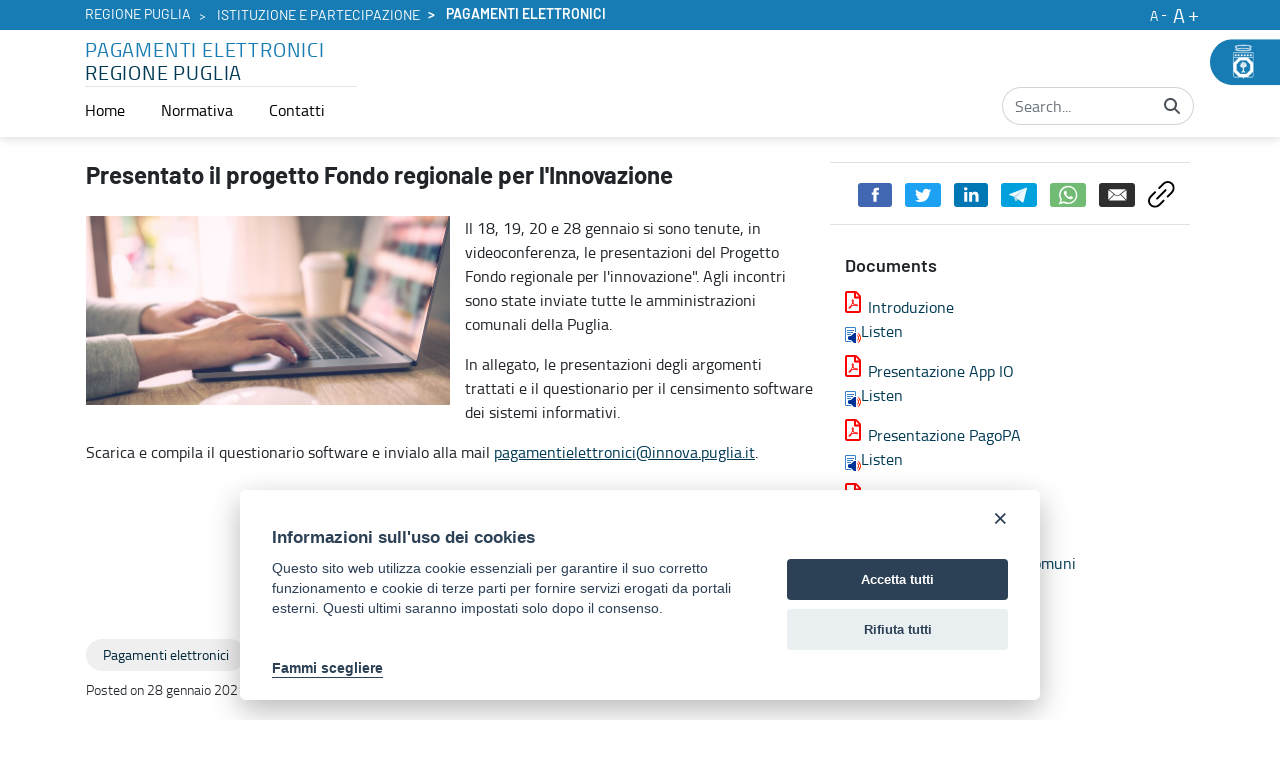

--- FILE ---
content_type: text/javascript
request_url: https://pagamenti-elettronici.regione.puglia.it/o/third-level-portale-istituzionale-theme/js/copy-url.js
body_size: 1520
content:
function fallbackCopyTextToClipboard(text) {
	var textArea = document.createElement("textarea");
	textArea.value = text;
	textArea.style.position = "fixed";// avoid scrolling to bottom
	document.body.appendChild(textArea);
	textArea.focus();
	textArea.select();
	try {
		var successful = document.execCommand('copy');
		var msg = successful ? 'successful' : 'unsuccessful';
		//console.log('Fallback: Copying text command was ' + msg);
	} catch (err) {
		//console.error('Fallback: Oops, unable to copy', err);
	}

	document.body.removeChild(textArea);
}
function copyTextToClipboard(text) {
	if (!navigator.clipboard) {
		fallbackCopyTextToClipboard(text);
		return;
	}
	navigator.clipboard.writeText(text).then(function() {
		//console.log('Async: Copying to clipboard was successful!');
	}, function(err) {
		//console.error('Async: Could not copy text: ', err);
	});
}

var copyLink = document.querySelector('.link-utile');

function copy() {
	//$(el).parent().addClass("tooltipp");
	var currentPageUrlIs = "";
	if (typeof this.href != "undefined") {
		currentPageUrlIs = this.href.toString();
	} else {
		currentPageUrlIs = document.location.toString();
	}
	copyTextToClipboard(currentPageUrlIs);


	$('#text').notify('Link copiato correttamente', "success");
	
	$(".notifyjs-arrow").css('display','none');
		
};


	



/*function disabledTooltip(el) {
	$(el).parent().removeClass("tooltipp");
};*/